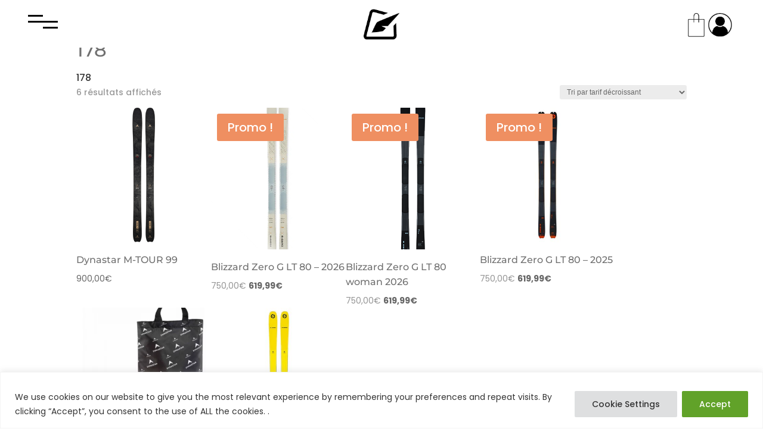

--- FILE ---
content_type: text/html; charset=utf-8
request_url: https://www.google.com/recaptcha/api2/aframe
body_size: 184
content:
<!DOCTYPE HTML><html><head><meta http-equiv="content-type" content="text/html; charset=UTF-8"></head><body><script nonce="KM78IbHfh4qU1jIHwaAqhA">/** Anti-fraud and anti-abuse applications only. See google.com/recaptcha */ try{var clients={'sodar':'https://pagead2.googlesyndication.com/pagead/sodar?'};window.addEventListener("message",function(a){try{if(a.source===window.parent){var b=JSON.parse(a.data);var c=clients[b['id']];if(c){var d=document.createElement('img');d.src=c+b['params']+'&rc='+(localStorage.getItem("rc::a")?sessionStorage.getItem("rc::b"):"");window.document.body.appendChild(d);sessionStorage.setItem("rc::e",parseInt(sessionStorage.getItem("rc::e")||0)+1);localStorage.setItem("rc::h",'1768554622430');}}}catch(b){}});window.parent.postMessage("_grecaptcha_ready", "*");}catch(b){}</script></body></html>

--- FILE ---
content_type: text/css
request_url: https://pierregignoux.fr/wp-content/plugins/woo-essential/assets/css/quickview-modal.css?ver=1768294202
body_size: 11170
content:
.dnwoo-quick-view-modal {
  position: fixed;
  z-index: 1000001 !important;
  top: 0;
  left: 0;
  display: -webkit-box;
  display: -ms-flexbox;
  display: flex;
  visibility: hidden;
  overflow: hidden;
  width: 100%;
  height: 100%;
  padding-right: 17px;
  -webkit-transition: all 0.25s cubic-bezier(0.645, 0.045, 0.355, 1);
  -o-transition: all 0.25s cubic-bezier(0.645, 0.045, 0.355, 1);
  transition: all 0.25s cubic-bezier(0.645, 0.045, 0.355, 1);
  opacity: 0;
  background-color: rgba(0, 0, 0, 0.5);
}

.dnwoo-quick-view-modal.dnwooquickview-open {
  visibility: visible !important;
  opacity: 1 !important;
  display: -webkit-box !important;
  display: -ms-flexbox !important;
  display: flex !important;
  overflow-x: hidden;
  overflow-y: auto;
}

.dnwoo-quick-view-modal .dnwoo-modal-dialog {
  width: calc(100% - 30px);
  max-width: 800px;
  margin: auto !important;
  padding: 30px 0;
}

.dnwoo-quick-view-modal.dnwooquickview-open .dnwoo-modal-dialog .dnwoo-modal-content {
  -webkit-transform: translateY(0);
  transform: translateY(0);
}

.dnwoo-quick-view-modal .dnwoo-modal-dialog .dnwoo-modal-content {
  position: relative;
}

.dnwoo-modal-row {
  /* display: -webkit-box;
  display: -ms-flexbox;
  display: flex;
  -ms-flex-wrap: wrap;
  flex-wrap: wrap;
  */
  /* margin-right: -15px;
  margin-left: -15px; */
  padding: 30px;
}

.dnwoo-modal-row .dnwoo-modal-col {
  position: relative;
  -webkit-box-flex: 0;
  -ms-flex: 0 0 50%;
  flex: 0 0 50%;
  max-width: 50%;
  padding-right: 15px;
  padding-left: 15px;
}

.dnwoo-grid-slider-container {
  padding-right: 15px;
  padding-left: 15px;
}

.dnwoo-grid-slider-container,
.grid-product-details-container {
  position: relative;
  -webkit-box-flex: 0;
  -ms-flex: 0 0 50% !important;
  flex: 0 0 50% !important;
  max-width: 50% !important;
}

.product-images {
  position: relative;
}

.swiper-slide.swiper-slide-active .woocommerce-product-gallery__image {
  display: block;
  margin: 0 auto;
  text-align: center;
}

.dnwoo_grid_popup_wrapper .product-gallery-slider .swiper-slide a {
  cursor: none;
}

.dnwoo_grid_popup_wrapper .product-gallery-slider .swiper-slide a img {
  cursor: pointer;
}

.product-gallery-slider .swiper-slide .wp-post-image,
.dnwoo-quick-view-slide .swiper-slide .wp-post-image {
  width: 100% !important;
  /* height: 300px; */
  aspect-ratio: 1;
  -o-object-fit: cover;
  object-fit: cover;
}

.product-images img {
  width: 100%;
}

@media only screen and (min-width: 992px) {
  .dnwoo-quick-view-modal .dnwoo-modal-dialog .dnwoo-modal-content .dnwoo-product-summery {
    position: relative;
    right: 15px;
    left: 0;
    overflow-x: hidden;
    overflow-y: auto;
    height: 100%;
  }
}

.dnwoo-product-summery .product-title {
  font-family: "Jost", sans-serif;
  font-size: 26px;
  font-weight: 600;
  font-style: normal;
  line-height: 24px;
  margin-bottom: 15px;
  padding: 0;
}

.woocommerce.dnwoo-quick-view-modal .dnwoo-product-summery .product-description,
.woocommerce.dnwoo-quick-view-modal .dnwoo-product-summery .price,
.woocommerce.dnwoo-quick-view-modal .dnwoo-product-summery .price span,
.woocommerce.dnwoo-quick-view-modal .dnwoo-product-summery .price del,
.woocommerce.dnwoo-quick-view-modal .dnwoo-product-summery .price ins {
  /* font-family: "Jost", sans-serif; */
  display: inline-block;
  font-size: 18px;
  line-height: 24px;
  font-weight: 500;
  font-style: normal;
  margin-bottom: 10px;
}

.dnwoo-quick-view-modal .entry-summary p.price span {
  font-size: initial !important;
}

.dnwoo-quick-view-modal .dnwoo-product-summery .product-description,
.dnwoo-quick-view-modal .dnwoo-product-summery .woocommerce-variation-description p {
  font-size: 16px;
  color: #828282;
  font-weight: 400;
  line-height: 28px;
  margin-bottom: 20px;
}

.dnwoo-quick-view-modal .dnwoo-product-summery .product-price del {
  color: #828282;
}

.dnwoo-quick-view-modal .dnwoo-product-summery .product-price ins {
  color: #161b2d;
}

.woocommerce.dnwoo-quick-view-modal .cart {
  margin: 0 0 20px !important;
}

.woocommerce.dnwoo-quick-view-modal .dnwoo-product-summery .single_add_to_cart_button {
  font-family: "Jost", sans-serif;
  font-size: 16px;
  font-weight: 500;
  border-radius: 0;
  background-color: #f6724c;
  border: 0;
  color: #fff;
  text-transform: capitalize;
  font-style: normal;
  padding: 12px 22px;
  line-height: 1.65em !important;
}

/* .dnwoo-quick-view-modal .dnwoo-product-summery .product-buttons .single_add_to_cart_button {
  font-family: "Jost", sans-serif;
  font-size: 16px;
  font-weight: 500;
  border-radius: 0;
  background-color: #f6724c;
  border: 0;
  color: #fff;
  text-transform: capitalize;
  font-style: normal;
  padding: 12px 22px;
  line-height: 1.65em !important;
} */

.dnwoo-quick-view-modal .dnwoo-modal-dialog .dnwoo-modal-content .dnwoo-modal-close {
  font-size: 25px;
  font-weight: 400;
  line-height: 1;
  position: absolute;
  z-index: 99;
  top: -17.5px;
  right: -17.5px;
  width: 35px;
  height: 35px;
  padding: 0;
  opacity: 1;
  border: 0;
  background-color: #161b2d;
  color: #fff;
  border-radius: 50%;
}

.dnwoo-quick-view-modal .dnwoo-modal-dialog .dnwoo-modal-content .dnwoo-modal-close {
  cursor: pointer;
  -webkit-transition: all 0.5s;
  -o-transition: all 0.5s;
  transition: all 0.5s;
}

.dnwoo-quick-view-thumbnails {
  overflow: hidden;
}

.product-gallery-slider.dnwoo-quick-view-slide .swiper-button-next,
.product-gallery-slider.dnwoo-quick-view-slide .swiper-button-prev {
  color: #f6724c;
}

.product-gallery-slider.dnwoo-quick-view-slide .swiper-button-next:after,
.product-gallery-slider.dnwoo-quick-view-slide .swiper-button-prev:after {
  font-size: 25px !important;
}

.dnwoo_grid_popup_wrapper .dnwoo-quick-view-thumbnails .swiper-wrapper .swiper-slide {
  line-height: 1;
}

.woocommerce div.product form.cart div.quantity,
.woocommerce-page div.product form.cart div.quantity,
.woocommerce #content div.product form.cart div.quantity,
.woocommerce-page #content div.product form.cart div.quantity {
  margin: 0 20px 0 0 !important;
  width: auto;
  overflow: hidden;
}

/* .screen-reader-text {
    border: 0;
    clip: rect(1px, 1px, 1px, 1px);
    -webkit-clip-path: inset(50%);
    clip-path: inset(50%);
    height: 1px;
    margin: -1px;
    overflow: hidden;
    padding: 0;
    position: absolute !important;
    width: 1px;
    word-wrap: normal !important;
} */
.dnwoo-quick-view-modal.woocommerce .quantity input.qty {
  width: 80px;
  height: 50px;
  color: #161b2d;
  padding: 10px;
}

.dnwoo-product-summery .product_meta {
  max-width: 98%;
  padding-top: 18px;
}

/* .product_meta {
    border-width: 0;
    border-style: solid;
    border-color: #dadada;
    border-top: 1px solid #dadada;
    font-size: 14px;
    color: #666;
    padding-top: 6px;
} */

.dnwoo-product-summery .product_meta .posted_in,
.dnwoo-product-summery .product_meta .sku_wrapper {
  font-family: "Jost", sans-serif;
  font-size: 14px;
  font-style: normal;
  font-weight: 400;
  color: #828282;
  line-height: 24px;
  text-transform: capitalize;
}

.dnwoo-product-summery .product_meta .posted_in a {
  font-weight: 700;
  color: #f6724c;
}

.dnwoo-quick-view-modal .posted_in a,
.dnwoo-quick-view-modal .tagged_as a {
  font-size: 14px;
  color: #266de8;
  text-decoration: none;
}

.woocommerce.dnwoo-quick-view-modal .dnwoo-product-summery .single_add_to_cart_button:hover {
  background-color: #000 ;
  padding: 12px 22px;
  border: 0;
  color: #fff;
}

.woocommerce.dnwoo-quick-view-modal .dnwoo-product-summery .single_add_to_cart_button:hover:after {
  display: none;
}

.dnwoo-quick-view-modal.dnwooquickview-open .dnwoo-product-summery .single_variation_wrap .added_to_cart.wc-forward {
  background-color: #5a2ed2;
  padding: 13px 22px;
  margin-left: 9px;
  color: #fff;
}

/* variable product custom style css  */
.dnwooquickview-open div.product form.cart .variations {
  margin-bottom: 1em;
  border: 0;
  width: 100%;
}

.dnwooquickview-open div.product form.cart .variations tr {
  display: flex;
  width: 100%;
  align-items: center;
  margin-bottom: 20px;
}

.dnwooquickview-open div.product form.cart .variations td,
.dnwooquickview-open div.product form.cart .variations th {
  border: 0;
  line-height: 14px;
  vertical-align: middle;
  display: flex;
  align-items: center;
}

.dnwooquickview-open div.product form.cart .variations td:last-child {
  padding-right: 0 !important;
  width: 100%;
}

.dnwooquickview-open div.product form.cart .variations td {
  padding: 0 20px 0px 0 !important;
  max-width: none !important;
  line-height: 1.3em;
}

.dnwooquickview-open div.product form.cart .variations td select {
  background-color: #ececec;
  border: none;
  border-radius: 3px;
  color: #666 !important;
  padding: 14px 8px;
  font-size: 14px;
}

/* .dnwooquickview-open div.product form.cart .variations select {
  max-width: 100%;
  min-width: 100%;
  display: inline-block;
  margin-right: 1em;
} */

.dnwooquickview-open div.product form.cart .variations {
  margin-bottom: 0;
}

@media all and (max-width: 767px) {

  .dnwoo-grid-slider-container,
  .grid-product-details-container {
    position: relative;
    -webkit-box-flex: 0;
    -ms-flex: 0 0 100% !important;
    flex: 0 0 100% !important;
    max-width: 100% !important;
  }

  .dnwoo_grid_popup_wrapper .dnwoo-quick-view-thumbnails .swiper-wrapper .swiper-slide {
    line-height: 1;
    margin-bottom: 15px;
  }

  .dnwoo_grid_popup_wrapper .dnwoo-quick-view-thumbnails .swiper-wrapper .swiper-slide img {
    width: 100%;
  }

  .dnwooquickview-open div.product form.cart .variations td select {
    padding: 10px 8px;
  }
}

@media all and (max-width: 375px) {
  .dnwoo-modal-row {
    padding: 10px !important;
  }

  .dnwoo-quick-view-modal.woocommerce .quantity input.qty {
    margin-bottom: 15px;
  }

  .dnwooquickview-open div.product form.cart .variations select {
    min-width: auto !important;
    font-size: 12px !important;
  }
}

.dnwoo-quick-view-modal.dnwooquickview-open .star-rating {
  float: left;
  display: inline-block;
  width: 100%;
  margin-bottom: 10px;
}

.dnwoo-quick-view-modal.dnwooquickview-open .star-rating span::before {
  color: #f2b01e !important;
}

/* quick view  modal css */
.dnwoo-quick-view-modal.dnwooquickview-open .single_add_to_cart_button.button.disabled {
  font-size: 14px;
  color: #ffffff;
  line-height: 1;
  display: inline-block;
  padding: 13px 22px !important;
  text-align: center;
  text-transform: capitalize;
  font-weight: 400;
  background-color: #fc813a;
  text-decoration: none;
  transition: all 0.3s;
  border: none;
  overflow: hidden;
}

.dnwoo-quick-view-modal.dnwooquickview-open .single_add_to_cart_button.button.disabled:hover {
  background: #ff4b3a !important;
  padding: 13px 22px;
  border: none;
  color: #fff;
}

.dnwoo-quick-view-modal.dnwooquickview-open .single_add_to_cart_button.button.disabled::after {
  display: none;
}


/* quick view variable product mini cart responsive issue fixed */
.dnwoo_minicart ul.cart_list dl,
.dnwoo_minicart ul.product_list_widget li dl {
  margin: 0;
  display: inline-flex;
  font-weight: 400;
}

.dnwoo_minicart ul.cart_list dl dt {
  font-weight: 400;
}

.dnwoo_minicart ul.cart_list dl dd {
  margin-left: 6px;
}

--- FILE ---
content_type: text/css
request_url: https://pierregignoux.fr/wp-content/plugins/woo-essential/assets/css/dnwoo.pagination.css?ver=1768294202
body_size: 1349
content:
ul.pagination {
    font-family: 'Helvetica Neue', Helvetica, Arial, sans-serif;
    font-size: 18px;
    line-height: 36px;
    display: table;
    margin: 0 auto;
    padding: 0;
    list-style: none;
    -webkit-user-select: none;
    -moz-user-select: none;
    user-select: none;
    color: #428bca;
}

ul.pagination:before {
    display: table;
    content: ' ';
}

ul.pagination:after {
    display: table;
    clear: both;
    content: ' ';
}

ul.pagination > li {
    float: left;
    margin: 0 2px;
    padding: 0;
}

ul.pagination > li > a {
    display: block;
    margin: 0;
    padding: 0 14px;
    cursor: pointer;
    text-align: center;
    text-decoration: none;
    color: #428bca;
    border: 1px solid #0ff;
    border-radius: 4px;
    background-color: #fff;
}

ul.pagination > li > a:hover {
    border: 1px solid #08f;
}

ul.pagination > li > span {
    display: inline;
    padding: 7px 10px;
    cursor: default;
    text-align: center;
    color: #428bca;
}

ul.pagination > li.active > a,
ul.pagination > li.active > a:hover,
ul.pagination > li.active > a:focus {
    cursor: default;
    color: #fff;
    border: 1px solid #428bca;
    outline: none;
    background-color: #428bca;
}

ul.pagination > li.disabled > a,
ul.pagination > li.disabled > a:hover,
ul.pagination > li.disabled > a:focus {
    cursor: not-allowed;
    color: #999;
    border: 1px solid #ccc;
    outline: none;
    background-color: #fff;
}

--- FILE ---
content_type: text/css
request_url: https://pierregignoux.fr/wp-content/plugins/woo-essential/divi-4/server/modules/NextWooMiniCart/style.css?ver=1768294202
body_size: 16983
content:
.dnwoo_mminicart_wrapper {
  display: -webkit-inline-box;
  display: -ms-inline-flexbox;
  display: inline-flex;
  -webkit-box-align: center;
  -ms-flex-align: center;
  align-items: center;
  position: relative;
  -webkit-transition: all 0.3s ease;
  -o-transition: all 0.3s ease;
  transition: all 0.3s ease;
  cursor: pointer;
}

.dnwoo_mminicart_wrapper .dnwoo_mminicart_icon,
.dnwoo-viewcart,
.dnwoo-checkout,
.mini_cart_item .size-woocommerce_thumbnail,
.dnwoo_mminicart_cart_bag {
  border: 0px solid transparent;
}

.dnwoo_mminicart_wrapper a.dnwoo_mminicart_icon::before {
  content: attr(data-icon);
  font-family: ETmodules;
  speak: none;
  font-style: normal;
  font-weight: 400;
  -webkit-font-feature-settings: normal;
  font-feature-settings: normal;
  font-variant: normal;
  text-transform: none;
  line-height: 1;
  -webkit-font-smoothing: antialiased;
  -moz-osx-font-smoothing: grayscale;
  text-shadow: 0 0;
  direction: ltr;
}

.dnwoo_mminicart_wrapper .dnwoo_mminicart_icon,
.dnwoo_mminicart_wrapper a.dnwoo_mminicart_icon::before {
  font-size: 24px;
}

/* .dnwoo_mminicart_wrapper .dnwoo_mminicart_icon, .dnwoo_mminicart_wrapper a.dnwoo_mminicart_icon::before {
  font-size: 24px !important;
  } */


.dnwoo_mminicart_wrapper .dnwoo_mminicart_icon {
  color: #ffffff;
  -ms-flex-align: center;
  align-items: center;
  -ms-flex-pack: center;
  justify-content: center;
  position: relative;
  display: -ms-flexbox !important;
  display: flex !important;
  line-height: 1;
  width: 40px;
  height: 40px;
  border-radius: 50%;
  /* font-size: ; */
}

.dnwoo_mminicart_wrapper .dnwoo_mminicart_icon i {
  position: absolute;
  top: 50%;
  left: 50%;
  -webkit-transform: translate(-50%, -50%);
  -ms-transform: translate(-50%, -50%);
  transform: translate(-50%, -50%);
}

.dnwoo_mminicart_wrapper .dnwoo_mminicart_cart_items_count_number {
  position: absolute;
  display: block;
  line-height: 1;
  text-align: center;
  width: 16px;
  height: 16px;
  line-height: 16px;
  left: 34px;
  top: 0px;
  font-size: 10px;
  border-radius: 50px 50px 50px 50px;
}



.dnwoo_mminicart.dnwoo_mminicart_slide_down .dnwoo_mminicart_cart_bag {
  -webkit-transform: translateY(10px);
  -ms-transform: translateY(10px);
  transform: translateY(10px);
}

.dnwoo_mminicart_wrapper.hover-active .dnwoo_mminicart_cart_bag {
  opacity: 1;
  visibility: visible;
  -webkit-transform: translateY(0);
  -ms-transform: translateY(0);
  transform: translateY(0);
}

.dnwoo_mminicart_cart_bag {
  position: absolute;
  top: 100%;
  z-index: 111;
  opacity: 0;
  visibility: hidden;
  -webkit-transition: all 0.3s ease;
  -o-transition: all 0.3s ease;
  transition: all 0.3s ease;
}

.dnwoo_mminicart .dnwoo_mminicart_wrapper .dnwoo_mminicart_cart_bag {
  padding: 20px;
  -webkit-box-shadow: 5px 10px 45px 0 rgba(10, 0, 22, 0.1);
  box-shadow: 5px 10px 45px 0 rgba(10, 0, 22, 0.1);
}

.dnwoo_mminicart_wrapper .dnwoo_mminicart_items_heading {
  font-weight: 600;
  /* display: block; */
  text-align: center;
  margin: 0px;
  padding: 0px 10px 5px 10px;
  border-style: solid;
  border-width: 0px 0px 1px 0px;
  border-color: rgba(255, 255, 255, 0.5);
  line-height: 1;
}

.dnwoo_mminicart.dnwoo_mminicart_zoom_down .dnwoo_mminicart_cart_bag {
  -webkit-transform: scaleY(0);
  -ms-transform: scaleY(0);
  transform: scaleY(0);
  -webkit-transform-origin: top;
  -ms-transform-origin: top;
  transform-origin: top;
}

.dnwoo_mminicart .dnwoo_mminicart_wrapper.click-active .dnwoo_mminicart_cart_bag {
  opacity: 1;
  visibility: visible;
  -webkit-transform: scaleY(1);
  -ms-transform: scaleY(1);
  transform: scaleY(1);
}

.dnwoo_mminicart.dnwoo_mminicart_fly_out .dnwoo_mminicart_wrapper .dnwoo_mminicart_cart_bag {
  position: fixed;
  top: 0;
  height: 100%;
  -webkit-transform: unset;
  -ms-transform: unset;
  transform: unset;
  z-index: 9999;
}

.dnwoo_mminicart_cart_bag_fly_out_overlay.fly-out-active {
  opacity: 1;
  visibility: visible;
}

.dnwoo_mminicart.dnwoo_mminicart_fly_out.dnwoo_fly_out_appear_position_left .dnwoo_mminicart_wrapper .dnwoo_mminicart_cart_bag {
  left: calc(0px - 350px);
}

.dnwoo_mminicart.dnwoo_mminicart_fly_out.dnwoo_fly_out_appear_position_left .dnwoo_mminicart_wrapper .dnwoo_mminicart_cart_bag.fly-out-active {
  left: calc(350px - 350px);
}

.dnwoo_mminicart.dnwoo_mminicart_fly_out.dnwoo_fly_out_appear_position .dnwoo_mminicart_wrapper .dnwoo_mminicart_cart_bag {
  right: calc(0px - 350px);
}

.dnwoo_mminicart.dnwoo_mminicart_fly_out.dnwoo_fly_out_appear_position .dnwoo_mminicart_wrapper .dnwoo_mminicart_cart_bag.fly-out-active {
  right: calc(350px - 350px);
  left: auto;
}

.dnwoo_mminicart_cart_bag_fly_out_overlay {
  position: fixed;
  top: 0;
  left: 0;
  opacity: 0;
  height: 100%;
  width: 100%;
  z-index: 999;
  visibility: hidden;
  -webkit-transition: all 0.3s ease;
  -o-transition: all 0.3s ease;
  transition: all 0.3s ease;
}

.dnwoo_mminicart_cart_bag_fly_out_overlay.fly-out-active {
  opacity: 1;
  visibility: visible;
}

.dnwoo_mminicart.dnwoo_mminicart_fly_out .dnwoo_mminicart_wrapper .dnwoo_mminicart_cart_bag.fly-out-active {
  opacity: 1;
  visibility: visible;
}

.dnwoo_mminicart_cart_bag_fly_out_close_icon {
  position: absolute;
  right: 15px;
  top: 15px;
  width: 32px;
  height: 32px;
  background: #121212;
  border-radius: 50px 50px 50px 50px;
}

.dnwoo_mminicart_cart_bag_fly_out_close_icon:after,
.dnwoo_mminicart_cart_bag_fly_out_close_icon:before {
  position: absolute;
  left: 15px;
  content: " ";
  height: 15px;
  width: 2px;
  background-color: #ffffff;
  top: 50%;
  left: 50%;
}

.dnwoo_mminicart_cart_bag_fly_out_close_icon:before {
  -webkit-transform: translate(-50%, -50%) rotate(45deg);
  -ms-transform: translate(-50%, -50%) rotate(45deg);
  transform: translate(-50%, -50%) rotate(45deg);
}

.dnwoo_mminicart_cart_bag_fly_out_close_icon::after {
  -webkit-transform: translate(-50%, -50%) rotate(-45deg);
  -ms-transform: translate(-50%, -50%) rotate(-45deg);
  transform: translate(-50%, -50%) rotate(-45deg);
}

.dnwoo_mminicart_wrapper .dnwoo_mmini_cart_count_number {
  position: absolute;
  top: -25px;
  left: 25px;
  right: 0;
  font-size: 14px;
  line-height: inherit;
  border-radius: 50px 50px 50px 50px;
  padding: 3px;
  width: 25px;
  height: 25px;
  display: inline-flex;
  justify-content: center;
  align-items: center;
}

.dnwoo_mminicart_wrapper .mini_cart_item a img {
  margin-right: 15px;
  float: left !important;
  -o-object-fit: cover;
  object-fit: cover;
}

.et-cart-info {
  display: none;
}

span.customize-partial-edit-shortcut.customize-partial-edit-shortcut-dnwoo_mini_cart {
  margin: -25px;
}


.dnwoo_mminicart_wrapper .dnwoo_mminicart_cart_bag .woocommerce-mini-cart .mini_cart_item {
  list-style: none;
  overflow: hidden;
  padding: 20px 0px;
  border-width: 0px 0px 1px 0px;
  border-color: rgba(0, 0, 0, 0.1) !important;
  border-style: solid;
}

.dnwoo_mminicart_wrapper .dnwoo_mminicart_cart_bag .woocommerce-mini-cart .mini_cart_item a {
  display: block;
  -webkit-transition: all 0.3s;
  -o-transition: all 0.3s;
  transition: all 0.3s;
  font-weight: 500;
  line-height: 30px;
}

.dnwoo_mminicart .dnwoo_mminicart_wrapper .dnwoo_mminicart_cart_bag .woocommerce-mini-cart .mini_cart_item .remove_from_cart_button {
  font-size: 20px !important;
  float: right;
  line-height: 1;
  font-weight: 700;
  margin-right: 5px;
  /* width: 100%;
  height: 100%;
  display: inline-block; */
}

.dnwoo_mminicart .dnwoo_mminicart_wrapper .dnwoo_mminicart_cart_bag .woocommerce-mini-cart .mini_cart_item .quantity {
  display: block;
  font-weight: 500;
  margin: auto !important;
  width: 100% !important;
}

.dnwoo_mminicart .dnwoo_mminicart_wrapper .woocommerce-mini-cart__buttons .dnwoo-viewcart:not(:last-child) {
  margin-bottom: 10px;
}

.dnwoo_mminicart .dnwoo_mminicart_wrapper .woocommerce-mini-cart__buttons .dnwoo-viewcart {
  font-weight: normal;
  border-style: solid;
  /* color: #333; */
  background: #333333;
  color: #ffffff;
}

.dnwoo_mminicart .dnwoo_mminicart_wrapper .woocommerce-mini-cart__buttons .dnwoo-checkout {
  position: relative;
  color: #fff;
  font-weight: normal;
  border-style: solid;
  border-width: 1px;
  padding-right: 0 !important;
  padding-left: 22px !important;
}

.dnwoo_mminicart .dnwoo_mminicart_wrapper .woocommerce-mini-cart__buttons .dnwoo-checkout::before {
  position: absolute;
  content: "";
  background: '#333333';
  color: #fff;
  font-family: ETmodules !important;
  speak: none;
  font-style: normal;
  font-weight: 400;
  -webkit-font-feature-settings: normal;
  font-feature-settings: normal;
  font-variant: normal;
  text-transform: none;
  line-height: 1;
  -webkit-font-smoothing: antialiased;
  -moz-osx-font-smoothing: grayscale;
  text-shadow: 0 0;
  direction: ltr;
  margin-left: -23px;
  top: 50%;
  transform: translateY(-50%);
}

.dnwoo_mminicart .dnwoo_mminicart_wrapper .woocommerce-mini-cart__buttons .dnwoo-checkout:hover {
  background: #ffffff;
  color: #fff;
  border-style: solid;
  border-width: 1px;
}

.dnwoo_mminicart .dnwoo_mminicart_wrapper .woocommerce-mini-cart__buttons .dnwoo-checkout,
.dnwoo_mminicart .dnwoo_mminicart_wrapper .woocommerce-mini-cart__buttons .dnwoo-viewcart {
  display: block;
  width: 100%;
  text-align: center;
  -webkit-transition: all 0.5s;
  -o-transition: all 0.5s;
  transition: all 0.5s;
  padding: 10px;
  letter-spacing: 0.08em;
}

.dnwoo_mminicart .dnwoo_mminicart_wrapper .woocommerce-mini-cart__total {
  display: -webkit-box;
  display: -ms-flexbox;
  display: flex;
  -webkit-box-pack: justify;
  -ms-flex-pack: justify;
  justify-content: space-between;
  margin: 0;
  padding: 15px 0 18px 0;
}

.dnwoo_mminicart .dnwoo_mminicart_wrapper .woocommerce-mini-cart__buttons .wc-forward {
  width: 100%;
  text-align: center;
  -webkit-transition: all 0.5s;
  -o-transition: all 0.5s;
  transition: all 0.5s;
  padding: 10px;
  border-radius: 0;
}

.dnwoo_mminicart_wrapper .dnwoo-mini-cart-item {
  max-height: 300px;
  overflow-y: scroll;
  /* overflow-y: auto;
  scrollbar-width: none; */
}

.dnwoo_mminicart_cart_bag .dnwoo-mini-cart-item .mini_cart_item a {
  color: #333333 !important;
  font-size: 16px;
}

/* .dnwoo-mini-cart-item::-webkit-scrollbar {
  display: none;
} */

@media (max-width: 980px) {

  .dnwoo_mminicart_fly_out {
    display: initial !important;
  }

  .dnwoo_mminicart {
    margin-left: 0;
    margin-right: 30px;
  }

  .dnwoo_mminicart.dnwoo_mminicart_fly_out .dnwoo_mminicart_wrapper a {
    -webkit-transform: translateY(0);
    -ms-transform: translateY(0);
    transform: translateY(0);
  }

}

@media (max-width: 400px) {

  .dnwoo_mminicart .dnwoo_mminicart_wrapper.click-active .dnwoo_mminicart_cart_bag,
  .dnwoo_mminicart_wrapper.hover-active .dnwoo_mminicart_cart_bag {
    width: 285px !important;
  }

  .dnwoo_mminicart.dnwoo_mminicart_slide_down .dnwoo_mminicart_cart_bag {
    width: 285px !important;
  }
}

.logged-in.admin-bar .dnwoo_mminicart.dnwoo_mminicart_fly_out .dnwoo_mminicart_wrapper .dnwoo_mminicart_cart_bag {
  top: 30px;
}

/* right sidebar er jonne */
.dnwoo_fly_out_appear_position .dnwoo-mini-cart-item {
  max-height: calc(75vh - 130px);
  /* overflow-y: auto;
  scrollbar-width: none; */
}

.dnwoo_fly_out_appear_position .dnwoo_mminicart_wrapper .dnwoo_mminicart_cart_bag .woocommerce-mini-cart .mini_cart_item a {
  display: initial !important;
}

/* left side bar er jonne */
.dnwoo_fly_out_appear_position_left .dnwoo-mini-cart-item {
  max-height: calc(75vh - 130px);
  /* overflow-y: auto;
  scrollbar-width: none; */
}

.dnwoo_fly_out_appear_position_left .dnwoo_mminicart_wrapper .dnwoo_mminicart_cart_bag .woocommerce-mini-cart .mini_cart_item a {
  display: initial !important;
}

.woocommerce .dnwoo-mini-cart-item ul.cart_list li img,
.woocommerce .dnwoo-mini-cart-item ul.product_list_widget li img {
  margin-left: 4px;
  box-shadow: none;
  width: 70px;
  height: 70px;
  margin-right: 20px;
  float: left !important;
  -o-object-fit: cover;
  object-fit: cover;
}

.mini_cart_item .woocommerce-placeholder {
  width: 70px;
  height: 70px;
}

.dnwoo_mminicart_alignment_left {
  justify-content: flex-start;
  display: flex;
}

.dnwoo_mminicart_alignment_center {
  justify-content: center;
  display: flex;
}

.dnwoo_mminicart_alignment_right {
  justify-content: flex-end;
  display: flex;
}

@media (max-width: 980px) {
  .dnwoo_mminicart_alignment_tablet_left {
    justify-content: flex-start;
    display: flex;
  }

  .dnwoo_mminicart_alignment_tablet_center {
    justify-content: center;
    display: flex;
  }

  .dnwoo_mminicart_alignment_tablet_right {
    justify-content: flex-end;
    display: flex;
  }
}

@media (max-width: 767px) {
  .dnwoo_mminicart_alignment_phone_left {
    justify-content: flex-start;
    display: flex;
  }

  .dnwoo_mminicart_alignment_phone_center {
    justify-content: center;
    display: flex;
  }

  .dnwoo_mminicart_alignment_phone_right {
    justify-content: flex-end;
    display: flex;
  }
}


/* update and modify mini cart css */
.dnwoo_mmini_cart_right #page-container,
.dnwoo_mmini_cart_right #top-header {
  left: 0;
}

.dnwoo_mmini_cart_left #page-container,
.dnwoo_mmini_cart_right #page-container {
  position: relative;
}

.dnwoo_mmini_cart_left #page-container,
.dnwoo_mmini_cart_left.et_header_style_slide #main-header,
.dnwoo_mmini_cart_right #page-container,
.dnwoo_mmini_cart_right.et_header_style_slide #main-header {
  -webkit-transition: all .3s ease-in-out !important;
  -o-transition: all .3s ease-in-out !important;
  transition: all .3s ease-in-out !important;
}

body.dnwoo_mmini_cart_left,
body.dnwoo_mmini_cart_right {
  transition: all 0.3s ease;
  overflow-x: hidden;
  overflow-y: visible;
}

/* on hover css for responsive */
/* alignment left  */
.dnwoo_mminicart.dnwoo_mminicart_cart_bag_position_left.dnwoo_mminicart_alignment_left .dnwoo_mminicart_wrapper.hover-active .dnwoo_mminicart_cart_bag {
  left: 0;
  transform: translate(0) !important;
}

.dnwoo_mminicart.dnwoo_mminicart_alignment_left .dnwoo_mminicart_wrapper.click-active .dnwoo_mminicart_cart_bag {
  left: 0;
  transform: translate(0, 15px) scaleY(1) !important;
}

/*  alignment center */
.dnwoo_mminicart.dnwoo_mminicart_cart_bag_position_left.dnwoo_mminicart_slide_down.dnwoo_mminicart_alignment_center .dnwoo_mminicart_wrapper .dnwoo_mminicart_cart_bag,
.dnwoo_mminicart.dnwoo_mminicart_cart_bag_position_left.dnwoo_mminicart_zoom_down.dnwoo_mminicart_alignment_center .dnwoo_mminicart_wrapper .dnwoo_mminicart_cart_bag {
  left: 0;
  right: 0;
  margin: 0 auto;
  transform: translateX(-44%);
}

.dnwoo_mminicart.dnwoo_mminicart_alignment_center .dnwoo_mminicart_wrapper.click-active .dnwoo_mminicart_cart_bag {
  transform: translate(-44%, 15px) scaleY(1) !important;
}

/* alignment right */
.dnwoo_mminicart.dnwoo_mminicart_cart_bag_position_left.dnwoo_mminicart_alignment_right .dnwoo_mminicart_cart_bag {
  right: 0;
}

.dnwoo_mminicart .dnwoo-mini-cart-item ul {
  padding: 0 !important;
}

.dnwoo_module_minicart {
  overflow: visible !important;
}

.dnwoo_mminicart.dnwoo_mminicart_cart_bag_position_left.dnwoo_mminicart_alignment_left .dnwoo_mminicart_wrapper .dnwoo_mminicart_cart_bag {
  left: auto;
}

.woocommerce-mini-cart__total .woocommerce-Price-amount {
  font-weight: 600;
}

.single-product span.onsale {
  z-index: 1;
}

.single-product a.woocommerce-product-gallery__trigger {
  z-index: 1 !important;
}

footer .et_builder_inner_content {
  z-index: 0;
}

/* =======custom scroll bar css=========== */
/* width */
.dnwoo_mminicart_wrapper .dnwoo-mini-cart-item::-webkit-scrollbar {
  width: 6px;
}

/* Track */
.dnwoo_mminicart_wrapper .dnwoo-mini-cart-item::-webkit-scrollbar-track {
  border-radius: 10px;
  background: #f1f1f1;
  transition: all 0.3s;
}

/* Handle */
.dnwoo_mminicart_wrapper .dnwoo-mini-cart-item::-webkit-scrollbar-thumb {
  background: #c1c1c1;
  border-radius: 10px;
}

/* Handle on hover */
.dnwoo_mminicart_wrapper .dnwoo-mini-cart-item::-webkit-scrollbar-thumb:hover {
  background: #00000082;
}

/* =======Thembuilder design issuse fixed =========== */
/* .dnwoo_mminicart_cart_bag, .dnwoo_mminicart_cart_bag_fly_out_overlay {
    transition: none !important;
   z-index:0 !important;
 } */

.dnwoo_mminicart_wrapper {
  transition: all 0.5s;
}

/* .dnwoo_mminicart.dnwoo_mminicart_slide_down .dnwoo_mminicart_cart_bag {
  transform: none !important;
} */

.dnwoo_mminicart .dnwoo_mminicart_items_heading {
  opacity: 0;
  visibility: hidden;
}

.dnwoo_mminicart_wrapper.hover-active .dnwoo_mminicart_items_heading {
  opacity: 1;
  visibility: visible;
}

.dnwoo_mminicart_wrapper.click-active .dnwoo_mminicart_items_heading {
  opacity: 1;
  visibility: visible;

}

.dnwoo_mminicart_cart_bag.fly-out-active .dnwoo_mminicart_items_heading {
  opacity: 1;
  visibility: visible;
}

.dnwoo_mminicart_wrapper .dnwoo_mmini_cart_count_number {
  position: relative !important;
  top: -25px;
  left: -8px !important;
  right: 0;
}

.woocommerce-mini-cart__empty-message {
  text-align: center;
}

--- FILE ---
content_type: text/css
request_url: https://pierregignoux.fr/wp-content/plugins/woo-essential/divi-4/server/modules/NextWooCatCarousel/style.css?ver=1768294202
body_size: 8858
content:
.dnwoo_product_cate_grid_carousel_layout_one
  .dnwoo_product_cate_grid_item_inner {
  position: relative;
  overflow: hidden;
  background-color: #e8e8e8;
  border-radius: 6px;
}

.dnwoo_product_cate_grid_carousel_layout_one
  .dnwoo_product_cate_grid_thumbnail {
  position: relative;
  width: 100%;
  /* height: auto; */
  overflow: hidden;
}

.dnwoo_product_cate_grid_carousel_layout_one
  .dnwoo_product_cate_grid_thumbnail
  img {
  max-width: 100%;
  width: 100%;
  height: auto;
  display: block;
  -o-object-fit: cover;
  object-fit: cover;
}
.dnwoo_product_cate_grid_carousel_layout_one .dnwoo_cat_no_image {
  height: 300px;
}

.dnwoo_product_cate_grid_carousel_layout_one .dnwoo_product_cate_grid_content {
  position: absolute;
  left: 0;
  bottom: 0;
  width: 100%;
}

.dnwoo_product_cate_grid_carousel_layout_one
  .dnwoo_product_cate_grid_content_inner {
  line-height: 1;
  background: #fff;
  padding: 20px;
  margin: 30px 20px;
}
.dnwoo_product_cate_grid_carousel_layout_one .dnwoo_product_cate_grid_stack {
  display: block;
  margin-top: 6px;
  margin-left: 0;
}
.dnwoo_product_cate_grid_carousel_layout_one
  .dnwoo_product_cate_grid_content_inner.dnwoo_product_cate_grid_count {
  -webkit-box-orient: vertical;
  -webkit-box-direction: normal;
  -ms-flex-direction: column;
  flex-direction: column;
}

.dnwoo_product_cate_grid_carousel_layout_one
  .dnwoo_product_cate_grid_count
  .dnwoo_product_cate_grid_count {
  margin-top: 6px;
  margin-left: 0;
}

.dnwoo_product_cate_grid_carousel_layout_one .dnwoo_product_cate_grid_title {
  margin: 0;
  font-size: 17px;
  font-weight: 700;
  color: #333333;
  line-height: 1;
  text-align: center;
  padding: 0;
}

.dnwoo_product_cate_grid_carousel_layout_one .dnwoo_product_cate_grid_title a {
  text-decoration: none;
  color: #444;
  -webkit-transition: all 0.5s;
  -o-transition: all 0.5s;
  transition: all 0.5s;
  display: inline-block;
}

.dnwoo_product_cate_grid_carousel_layout_one
  .dnwoo_product_cate_grid_title
  a:hover {
  color: #562dd4;
}

.dnwoo_product_cate_grid_carousel_layout_one .dnwoo_product_cate_grid_count {
  margin-left: 10px;
  font-size: 16px;
  font-weight: 400;
  color: #666666;
}

/* pagination  */
.dnwoo_cat_carousel_container
  .swiper-pagination.swiper-pagination-none
  .swiper-pagination-bullet {
  display: none;
}

.swiper-container-horizontal > .swiper-pagination-bullets,
.swiper-pagination-custom,
.swiper-pagination-fraction {
  bottom: 0 !important;
}

.dnwoo_cat_carousel .swiper-pagination {
  width: 100% !important;
  position: relative;
}
.mr-10 {
  margin-top: 10px;
}
/* pagination */

/* Arrow  */
/* Arrow class css */
.dnwoo_cat_carousel_container .swiper-button-next,
.dnwoo_cat_carousel_container .swiper-button-prev {
  outline: none;
  border-style: solid;
  border-width: 0;
}

.dnwoo_cat_carousel_container .swiper-pagination {
  width: 100% !important;
}

.dnwoo_cat_carousel_container .swiper-container {
  border-width: 0px;
  border-color: #333;
  border-style: solid;
  border-radius: 0;
  width: 100%;
}

.dnwoo_cat_carousel_container .swiper-button-prev,
.dnwoo_cat_carousel_container .swiper-button-next {
  width: 50px;
  height: 55px;
  margin-top: 0 !important;
}
.dnwoo_cat_carousel_container .swiper-button-next,
.dnwoo_cat_carousel_container .swiper-button-prev {
  background-image: none;
  display: flex;
  justify-content: center;
  align-items: center;
  transform: translateY(-50%);
}

.dnwoo_cat_carousel_container .swiper-button-next:after,
.dnwoo_cat_carousel_container .swiper-button-prev:after {
  display: inline-block;
  -webkit-box-sizing: border-box;
  box-sizing: border-box;
  font-family: swiper-icons;
  font-weight: 800;
  font-style: normal;
  font-variant: normal;
  -webkit-font-smoothing: antialiased;
  text-transform: none;
  vertical-align: super;
}

.dnwoo_cat_carousel_container .swiper-button-prev:after {
  content: 'prev';
}

.dnwoo_cat_carousel_container .swiper-button-next:after {
  content: 'next';
}
.dnwoo_cat_carousel_container.multi-position-container {
  display: flex;
}

.dnwoo_cat_carousel_container.arrow-position-top {
  flex-direction: column-reverse;
}
.dnwoo_cat_carousel_container.arrow-position-bottom {
  flex-direction: column;
}

.swiper-button-container.multi-position-button-container {
  display: flex;
  position: relative !important;
}

.swiper-button-container.multi-position-button-left {
  justify-content: flex-start;
}
.swiper-button-container.multi-position-button-center {
  justify-content: center;
}
.swiper-button-container.multi-position-button-right {
  justify-content: flex-end;
}

.dnwoo_cat_carousel_container .multi-position-button,
.dnwoo_cat_carousel_container .multi-position-button {
  position: relative !important;
  left: auto;
  right: auto;
  margin-right: 10px;
}

/* Arrow default css */
.dnwoo_cat_carousel_container .swiper-button-container {
  position: absolute;
  top: 50%;
  z-index: 1;
}

.dnwoo_cat_carousel_arrows_default {
  right: -1% !important;
  left: -1% !important;
}
.dnwoo_cat_carousel_arrows_outer {
  right: -8% !important;
  left: -8% !important;
}
.dnwoo_cat_carousel_arrows_inner {
  right: 25px !important;
  left: 25px !important;
}

.dnwoo_cat_carousel_arrows_default_right {
  right: 0 !important;
}
.dnwoo_cat_carousel_arrows_default_left {
  left: 0 !important;
}

.dnwoo_cat_carousel_arrows_outer_right {
  right: -8% !important;
}

.dnwoo_cat_carousel_arrows_outer_left {
  left: -8% !important;
}

.dnwoo_cat_carousel_arrows_inner_right {
  right: 25px !important;
}
.dnwoo_cat_carousel_arrows_inner_left {
  left: 25px !important;
}
.dnwoo_cat_carousel_container .swiper-wrapper.mb-30 {
  margin-bottom: 30px;
}
/* arrow class */
.dnwoo_woo_carousel .swiper-button-container {
  position: absolute;
  top: 50%;
  z-index: 1;
}

.dnwoo_cat_carousel_arrows_default {
  right: -1% !important;
  left: -1% !important;
}
.dnwoo_cat_carousel_arrows_outer {
  right: -8% !important;
  left: -8% !important;
}
.dnwoo_cat_carousel_arrows_inner {
  right: 25px !important;
  left: 25px !important;
}

.dnwoo_cat_carousel_arrows_default_right {
  right: 0 !important;
}
.dnwoo_cat_carousel_arrows_default_left {
  left: 0 !important;
}

.dnwoo_cat_carousel_arrows_outer_right {
  right: -8% !important;
}

.dnwoo_cat_carousel_arrows_outer_left {
  left: -8% !important;
}

.dnwoo_cat_carousel_arrows_inner_right {
  right: 25px !important;
}
.dnwoo_cat_carousel_arrows_inner_left {
  left: 25px !important;
}

.dnwoo_woo_product_container.multi-position-container {
  display: flex;
}
.dnwoo_woo_product_container.arrow-position-top {
  flex-direction: column-reverse;
}

.dnwoo_woo_product_container.arrow-position-bottom {
  flex-direction: column;
}

.swiper-button-container.multi-position-button-container {
  display: flex;
  position: relative;
}

.swiper-button-container.multi-position-button-left {
  justify-content: flex-start;
}
.swiper-button-container.multi-position-button-center {
  justify-content: center;
}
.swiper-button-container.multi-position-button-right {
  justify-content: flex-end;
}

.dnwoo_carousel .multi-position-button,
.dnwoo_carousel .multi-position-button {
  position: relative;
  left: auto;
  right: auto;
  margin-right: 10px;
}
.dnwoo_carousel .swiper-button-next {
  margin-right: 0px;
}

.dnwoo_product_carousel_active {
  width: 100%;
}

.mb-30 {
  margin-bottom: 30px;
}
.mt-10 {
  margin-top: 10px;
}

/* Arrow default css */
.dnwoo_woo_carousel .swiper-button-container {
  position: absolute;
  top: 50%;
  z-index: 1;
}

.dnwoo_cat_carousel_arrows_default {
  right: -1% !important;
  left: -1% !important;
}
.dnwoo_cat_carousel_arrows_outer {
  right: -8% !important;
  left: -8% !important;
}
.dnwoo_cat_carousel_arrows_inner {
  right: 25px !important;
  left: 25px !important;
}

.dnwoo_cat_carousel_arrows_default_right {
  right: 0 !important;
}

.dnwoo_cat_carousel_arrows_default_left {
  left: 0 !important;
}

.dnwoo_cat_carousel_arrows_outer_right {
  right: -8% !important;
}

.dnwoo_cat_carousel_arrows_outer_left {
  left: -8% !important;
}

.dnwoo_cat_carousel_arrows_inner_right {
  right: 25px !important;
}
.dnwoo_cat_carousel_arrows_inner_left {
  left: 25px !important;
}
.dnwoo_cat_carousel .swiper-slide {
  display: flex;
  flex-direction: column;
}
.dnwoo_product_cate_grid_carousel_layout_one
  .dnwoo_product_cate_grid_thumbnail
  img,
.dnwoo_cat_carousel .swiper-slide,
.dnwoo_cat_carousel .dnwoo_product_cate_grid_content_inner {
  border-width: 0px;
  border-style: solid;
  border-color: transparent;
}


--- FILE ---
content_type: text/css
request_url: https://pierregignoux.fr/wp-content/plugins/woo-essential/divi-4/server/modules/NextWooCatGrid/style.css?ver=1768294202
body_size: 1808
content:
.dnwoo_product_cate_grid_wrapper_layout_one {
  display: -ms-grid;
  display: grid;
  -ms-grid-columns: 1fr 30px 1fr 30px 1fr 30px 1fr 30px 1fr;
  grid-template-columns: repeat(4, 1fr);
  grid-gap: 30px;
}

.dnwoo_product_cate_grid_wrapper_layout_one
  .dnwoo_product_cate_grid_item_inner {
  position: relative;
}

.dnwoo_product_cate_grid_wrapper_layout_one .dnwoo_product_cate_grid_thumbnail {
  position: relative;
  width: 100%;
}

.dnwoo_product_cate_grid_wrapper_layout_one
  .dnwoo_product_cate_grid_thumbnail
  img {
  max-width: 100%;
  width: 100%;
  display: block;
  -o-object-fit: cover;
  object-fit: cover;
}
.dnwoo_cat_no_image {
  height: 300px;
}
.dnwoo_product_cate_grid_wrapper_layout_one
  .dnwoo_product_cate_grid_content_inner {
  position: absolute;
  left: 0;
  right: 0;
  bottom: 0;
  line-height: 1;
  background: #fff;
  padding: 20px;
  margin: 30px 20px;
}

.dnwoo_product_cate_grid_wrapper_layout_one .dnwoo_product_cate_grid_title {
  text-align: center;
  margin: 0;
  font-size: 15px;
  font-weight: 700;
  color: #333333;
  line-height: 1;
}

.dnwoo_product_cate_grid_wrapper_layout_one .dnwoo_product_cate_grid_title a {
  text-decoration: none;
  color: #181818;
  display: inline-block;
  -webkit-transition: all 0.5s;
  -o-transition: all 0.5s;
  transition: all 0.5s;
}
.dnwoo_product_cate_grid_wrapper_layout_one .dnwoo_product_cate_grid_stack {
  display: block;
  margin-top: 6px;
  margin-left: 0px;
}

.dnwoo_product_cate_grid_wrapper_layout_one .dnwoo_product_cate_grid_count {
  margin-left: 10px;
  text-align: center;
  font-size: 16px;
  font-weight: 400;
  color: #666666;
}
.dnwoo_product_cate_grid_item,
.dnwoo_product_cate_grid_thumbnail img,
.dnwoo_product_cate_grid_content_inner {
  border-width: 0px;
  border-style: solid;
  border-color: transparent;
}


--- FILE ---
content_type: text/css
request_url: https://pierregignoux.fr/wp-content/plugins/woo-essential/divi-4/server/modules/NextWooCatAccordion/style.css?ver=1768294202
body_size: 3264
content:
.dnwoo_cateaccordion_wrapper {
  position: relative;
  display: -webkit-box;
  display: -ms-flexbox;
  display: flex;
  -webkit-box-orient: horizontal;
  -webkit-box-direction: normal;
  -ms-flex-direction: row;
  flex-direction: row;
  height: 80vh;
}
.dnwoo_cateaccordion_child {
  position: relative;
  display: -webkit-box;
  display: -ms-flexbox;
  display: flex;
  -webkit-box-flex: 1;
  -ms-flex: 1 0 auto;
  flex: 1 0 auto;
  background-position: center;
  background-size: cover;
  background-repeat: no-repeat;
  -webkit-transition: all 0.5s;
  -o-transition: all 0.5s;
  transition: all 0.5s;
}
.dnwoo_cateaccordion_bg {
  position: absolute;
  left: 0;
  top: 0;
  right: 0;
  bottom: 0;
  width: 100%;
  height: 100%;
  -webkit-transition: all 0.5s;
  -o-transition: all 0.5s;
  transition: all 0.5s;
  opacity: 0;
  visibility: hidden;
}
.dnwoo_cateaccordion_child:hover .dnwoo_cateaccordion_bg {
  opacity: 1;
  visibility: visible;
}

.dnwoo_cateaccordion_child.dnwoo-active {
  -webkit-box-flex: 5;
  -ms-flex: 5 0 auto;
  flex: 5 0 auto;
}

.dnwoo_cateaccordion_child > div {
  position: absolute;
  cursor: pointer;
}
.dnwoo_clickable .dnwoo_cateaccordion_child {
  cursor: pointer;
}
.dnwoo_cateaccordion_child_content_wrapper {
  height: 100%;
  display: -webkit-box;
  display: -ms-flexbox;
  display: flex;
  -webkit-box-pack: center;
  -ms-flex-pack: center;
  justify-content: center;
  -webkit-box-align: center;
  -ms-flex-align: center;
  align-items: center;
  width: 100%;
  text-align: center;
}
.dnwoo_cateaccordion_child .dnwoo_cateaccordion_conent {
  opacity: 0;
  -webkit-transition: all 0.5s;
  -o-transition: all 0.5s;
  transition: all 0.5s;
  overflow: hidden;
  background-color:#fff;
}
.dnwoo_cateaccordion_child.dnwoo-active .dnwoo_cateaccordion_conent {
  opacity: 1;
  padding: 15px;
}
.dnwoo_cateaccordion_categories {
  font-size: 22px;
  -webkit-transform: translateY(-30px);
  -ms-transform: translateY(-30px);
  transform: translateY(-30px);
  margin-bottom: 6px;
}
.dnwoo_cateaccordion_child.dnwoo-active .dnwoo_cateaccordion_categories,
.dnwoo_cateaccordion_child.dnwoo-active .dnwoo_cateaccordion_description {
  -webkit-transform: translateY(0);
  -ms-transform: translateY(0);
  transform: translateY(0);
}
.dnwoo_cateaccordion_categories,
.dnwoo_cateaccordion_description {
  font-size: 17px;
  font-weight: 700;
  color: #333333;
  line-height: 1;
  text-transform: capitalize;
  text-decoration: none;
  /* background: #fff; */
  padding: 5px 25px;
  -webkit-transition: all 0.5s;
  -o-transition: all 0.5s;
  transition: all 0.5s;
}
.dnwoo_cateaccordion_categories a {
  font-size: 17px;
  font-weight: 700;
  text-decoration: none;
  color: #333333;
}

.dnwoo_cateaccordion_count {
  font-size: 16px;
  color: #666666;
}

.dnwoo_cateaccordion_description {
  font-size: 16px;
  -webkit-transform: translateY(40px);
  -ms-transform: translateY(40px);
  transform: translateY(40px);
  padding: 0;
  margin: 0 0 6px;
}

.dnwoo_product_accordion_grid_stack {
  display: block;
  margin-top: 5px;
  margin-left: 0;
}

.dnwoo_cateaccordion_child,
.dnwoo_cateaccordion_conent {
  border-width: 0px;
  border-style: solid;
  border-color: transparent;
}


--- FILE ---
content_type: text/css
request_url: https://pierregignoux.fr/wp-content/plugins/woo-essential/divi-4/server/modules/NextWooCatMasonry/style.css?ver=1768294202
body_size: 1997
content:
/* grid css */
.dnwoo_product_cate_masonry_wrapper_layout_one
  .dnwoo_product_cate_grid_item_inner {
  position: relative;
  border-radius: 6px;
}
.dnwoo_product_cate_masonry_wrapper_layout_one
  .dnwoo_product_cate_grid_thumbnail
  img {
  max-width: 100%;
  width: 100%;
  height: auto;
  display: block;
  -o-object-fit: cover;
  object-fit: cover;
}

.dnwoo_product_cate_masonry_wrapper_layout_one
  .dnwoo_product_cate_grid_content_inner {
  position: absolute;
  left: 0;
  right: 0;
  bottom: 0;
  line-height: 1;
  background: #fff;
  padding: 15px;
  margin: 30px 20px;
}

.dnwoo_product_cate_masonry_wrapper_layout_one .dnwoo_product_cate_grid_title {
  text-align: center;
  margin: 0;
  font-size: 17px;
  font-weight: 700;
  color: #333333;
  line-height: 1;
  padding: 0;
}
.dnwoo_product_cate_masonry_wrapper_layout_one
  .dnwoo_product_cate_grid_title
  a {
  display: inline-block;
}
.dnwoo_product_cate_masonry_wrapper_layout_one
  .dnwoo_product_cate_grid_title
  a {
  text-decoration: none;
  color: #181818;
  -webkit-transition: all 0.5s;
  -o-transition: all 0.5s;
  transition: all 0.5s;
}

.dnwoo_product_cate_masonry_wrapper_layout_one .dnwoo_product_cate_grid_count {
  margin-left: 10px;
  text-align: center;
  font-size: 16px;
  font-weight: 400;
  color: #666666;
}
.dnwoo_product_cate_masonry_wrapper_layout_one .dnwoo_product_cate_grid_stack {
  display: block;
  margin-top: 6px;
  margin-left: 0px;
}

.dnwoo_product_cate_grid_item,
.dnwoo_product_cate_grid_thumbnail img,
.dnwoo_product_cate_grid_content_inner {
  border-width: 0px;
  border-style: solid;
  border-color: transparent;
}
/* masonry css */

.dnwoo_product_cate_masonry_wrapper_layout_one.dnwoo_product_cate_grid_masonry {
  -webkit-column-count: 5;
  -moz-column-count: 5;
  column-count: 5;
  /* grid-gap: 0; */
  -webkit-column-gap: 20px;
  -moz-column-gap: 20px;
  column-gap: 20px;
}
.dnwoo_product_cate_masonry_wrapper_layout_one .dnwoo_product_cate_grid_item {
  margin-bottom: 20px;
}


--- FILE ---
content_type: text/css
request_url: https://pierregignoux.fr/wp-content/plugins/woo-essential/divi-4/server/modules/NextWooAjaxSearch/input.css?ver=1768294202
body_size: 4853
content:
.dnwoo_ajax_search_results_wrapper {
  position: absolute;
  top: 100%;
  left: 0;
  width: 100%;
  z-index: 9999;
}

.dnwoo_ajax_search_form_layoutone .dnwoo_ajax_search_form_customone {
  display: -webkit-box;
  display: -ms-flexbox;
  display: flex;
  flex-wrap: nowrap;
  flex-direction: row;
}

/* search css */
.dnwoo_ajax_search_form_layoutone .dnwoo_ajax_search_option,
.dnwoo_ajax_search_form_layoutone .dnwoo_ajax_search_formsearch {
  display: block;
  width: 100%;
  font-size: 14px;
  line-height: 1;
  color: #161b2d;
  background-color: #fff;
  background-image: none;
  border: 1px solid #e4e5e9;
  border-radius: 0;
  outline: none;
}

.dnwoo_ajax_search_form_layoutone .dnwoo_ajax_search_option,
.dnwoo_ajax_search_form_layoutone .dnwoo_ajax_search_formsearch,
.dnwoo_ajax_search_form_layoutone .dnwoo_ajax_search_formcusbtn {
  position: relative;
}
.dnwoo_ajax_search_form_layoutone .dnwoo_ajax_search_formcusbtn {
  display: flex;
  justify-content: center;
  align-items: center;
  white-space: nowrap;
}

.dnwoo_ajax_search_icon_right:before {
  content: "U";
  font-family: "ETmodules";
  font-weight: 400;
  font-size: 15px;
}
.dnwoo_ajax_search_icon_right.dnwoo_ajax_search_icon_inside_input:before {
  position: absolute;
  right: 10px;
  top: 50%;
  transform: translateY(-50%);
}
.dnwoo_ajax_search_icon_right.dnwoo_ajax_search_icon_outside_input:before {
  position: relative;
}

.dnwoo_ajax_search_form_layoutone .dnwoo_ajax_search_option:focus-visible {
  outline-offset: 0;
}

.et_pb_button.dnwoo_ajax_search_formcusbtn,
.dnwoo_ajax_search_formcusbtn {
  width: 100%;
  height: 100%;
  font-size: 16px;
  font-weight: 400;
  /* text-transform: capitalize; */
  border-radius: 0;
  /* background: #161b2d; */
  /* color: #fff; */
  border: 2px solid #d3d3d3;
  line-height: 1.5;
  /* padding: 0.375rem 0.7rem; */
}
.et_pb_button.dnwoo_ajax_search_formcusbtn:hover,
.dnwoo_ajax_search_formcusbtn:hover {
  border: 2px solid #d3d3d3;
}
.et_pb_button.dnwoo_ajax_search_formcusbtn:after {
  font-size: inherit;
  line-height: inherit;
}
.et_pb_button.dnwoo_ajax_search_formcusbtn:is(.et_pb_button.dnwoo_ajax_search_formcusbtn:empty):after {
  position: relative;
}
.dnwoo_ajax_search_form_layoutone
  .dnwoo_ajax_search_formcusbtn:not(:disabled):not(:disabled) {
  cursor: pointer;
}

.dnwoo_ajax_search_form_layoutone .dnwoo_ajax_search_form_searcharea {
  position: relative;
  width: 100%;
}

.dnwoo_ajax_search_form_searcharea input[type="search"] {
  padding: 13px 35px 13px 13px;
  border: 1px solid #d3d3d3;
  height: 100%;
}

@media (max-width: 767px) {
  .dnwoo_ajax_search
    .dnwoo_ajax_search_form_layoutone
    .dnwoo_ajax_search_form_customone {
    display: -webkit-box;
    display: -ms-flexbox;
    display: flex;
    flex-direction: column;
  }

  .dnwoo_ajax_search_form_layoutone .dnwoo_ajax_search_form_option_category {
    width: 100%;
  }

  .dnwoo_ajax_search_form_layoutone
    .dnwoo_ajax_search_form_option_category:before {
    display: none;
  }

  .dnwoo_ajax_search_form_layoutone .dnwoo_ajax_search_option {
    border-right-color: #e4e5e9 !important;
  }

  .dnwoo_ajax_search_form_layoutone .dnwoo_ajax_search_form_searcharea {
    margin-right: 0;
  }

  .dnwoo_ajax_search_form_searbtn {
    width: 100%;
  }
  /* .dnwoo_ajax_category_search_field {
    flex-direction: column;
  } */
}

/* category option css just few time for disable all code are down here */
.dnwoo_ajax_search_form_layoutone .dnwoo_ajax_search_form_option_category,
.dnwoo_ajax_search_form_searbtn {
  position: relative;
  /* display: none; */
}

.dnwoo_ajax_search_form_option_category .dnwoo_ajax_search_option {
  width: 100%;
  padding: 13px;
  /* margin-right: 35px; */
  font-size: 14px;
  /* width: */
  /* display: none; */
}
.dnwoo_ajax_search_form_option_category .dnwoo_ajax_search_option_frontend {
  padding: 14px;
}

/* dnwoo_ajax_search_loader_layout_one css for check */
.dnwoo_ajax_search_loader_layout_one {
  position: absolute;
  display: none;
  border: 2px solid #ab8dff;
  border-bottom-color: transparent;
  border-right-color: #266de8;
  border-top-color: transparent;
  border-radius: 50%;
  -webkit-animation: dnwoo_ajax_loader_rotation 1s linear infinite;
  animation: dnwoo_ajax_loader_rotation 1s linear infinite;
  right: 6px;
  top: 35%;
  transform: translateY(-50%);
  z-index: 1;
}

@-webkit-keyframes dnwoo_ajax_loader_rotation {
  0% {
    -webkit-transform: rotate(0deg);
    transform: rotate(0deg);
  }

  100% {
    -webkit-transform: rotate(360deg);
    transform: rotate(360deg);
  }
}

@keyframes dnwoo_ajax_loader_rotation {
  0% {
    -webkit-transform: rotate(0deg);
    transform: rotate(0deg);
  }

  100% {
    -webkit-transform: rotate(360deg);
    transform: rotate(360deg);
  }
}

.dnwoo_ajax_category_search_field {
  display: flex;
  width: 100%;
}
.dnwoo_ajax_search_btn span {
  display: block;
}
.dnwoo_ajax_search_mr {
  margin-right: 5px;
}


--- FILE ---
content_type: text/css
request_url: https://pierregignoux.fr/wp-content/plugins/woo-essential/divi-4/server/modules/NextWooAjaxSearch/category.css?ver=1768294202
body_size: 1666
content:
.dnwoo-select {
  cursor: pointer;
  display: inline-block;
  position: relative;
  color: #fff;
  width: 100%;
  height: 100%;
}

/* select {
  display: none;
} */

.dnwoo-custom-select {
  position: absolute;
  top: 0;
  right: 0;
  bottom: 0;
  left: 0;
  padding: 8px 15px;
}

.dnwoo-custom-select:after {
  content: "3";
  font-family: "ETModules";
  transform: translate(50%, -50%);
  font-weight: 900;
  font-size: 20px;
  color: black;
  position: absolute;
  top: 50%;
  right: 10px;
  transition: 0.3s;
}

.dnwoo-custom-select,
.dnwoo-custom-select.active,
.dnwoo-custom-select:active {
  background-color: #fff;
  color: #000;
  border: 1px solid lightgray;
  display: flex;
  align-items: center;
}

.dnwoo-custom-select.active:after,
.dnwoo-custom-select:active:after {
  -webkit-transform: translate(55%, -50%) rotate(180deg);
  transform: translate(55%, -50%) rotate(180deg);
}

#left-area ul.dnwoo-select-options,
.entry-content ul.dnwoo-select-options,
.et-l--body ul.dnwoo-select-options,
.et-l--footer ul.dnwoo-select-options,
.et-l--header ul.dnwoo-select-options {
  list-style: none;
  padding: 0;
  line-height: 1.5rem;
}

ul.dnwoo-select-options {
  display: none;
  position: absolute;
  top: 100%;
  right: 0;
  left: 0;
  z-index: 999;
  margin: 0;
  background: #ffffff;
  box-shadow: 5px 15px 40px rgba(22, 27, 45, 0.08);
  border-radius: 6px;
}

.dnwoo-select-options li {
  margin: 0;
  padding: 7px 15px;
  color: #000000;
}

.dnwoo-select-options li:hover {
  color: #fff;
  background: #f6724c;
}

.dnwoo-select-options li[rel="hide"] {
  display: none;
}

.dnwoo-select-options li {
  border: 0px solid transparent;
}

.dnwoo_ajax_search_form_option_category .dnwoo_ajax_search_option {
  border: 0px solid #e4e5e9;
}

--- FILE ---
content_type: text/css
request_url: https://pierregignoux.fr/wp-content/themes/divi-enfant/style.css?ver=4.27.5
body_size: 2532
content:
/*
 Theme Name:   Gignoux
 Theme URI:    https://www.elegantthemes.com/gallery/divi
 Description:  Divi Child Theme
 Author:       Mathias.Rimbaut
 Template:     Divi
 Version:      2.0.0
 License:      GNU General Public License v2 or later
 License URI:  http://www.gnu.org/licenses/gpl-2.0.html
*/

/** Suppression de images de la liste de catégories WooCommerce **/

.woocommerce ul.products li.product,
.woocommerce-page ul.products li.product {
margin: 0!important;
}

.woocommerce ul.products li.product-category a img,
.woocommerce-page ul.products-category li.product-category a img {
display: none!important;
}


.woocommerce div.product-type-composite form.cart,
.woocommerce-page div.product-type-composite form.cart,
.woocommerce #content div.product-type-composite form.cart,
.woocommerce-page #content div.product-type-composite form.cart {
    display: block!important;
}


/** Retirer le prix sur le formulaire de retour SAV **/
div#product-1268 p.price,
div#product-1268 dl.wccf_grand_total,
div#product-207852 p.price,
div#product-207852 dl.wccf_grand_total {
    display: none!important;
}

/** Retirer image pour le produit Packs **/

div#product-275 div.images {
    display: none!important;
}

.woocommerce #content div#product-275 div.summary, .woocommerce div#product-275 div.summary, .woocommerce-page #content div#product-275 div.summary, .woocommerce-page div#product-275 div.summary {
    float: left;
    width: 100%;
}

div.component_content div.et_pb_button_module_wrapper {
  display: none!important;
}


/** Mega menu **/

/** Menu Icon **

.menu-account:before {
    font-family: 'ETmodules';
    content: "&#xe08a";
    margin-right: 10px;
    margin-top: -2px;
    color: #ffffff;
    font-size: 18px;
    float: left;
}
 
.menu-account {
    width: 110px;
}

/*suppression pruit relié dans page produit*/
.related.products {
    display: none;
}
.et_pb_widget{
	display: none;
}

@font-face {
    font-family: 'et-line';
    src:url('fonts/et-line.eot');
    src:url('fonts/et-line.eot?#iefix') format('embedded-opentype'),
        url('fonts/et-line.woff') format('woff'),
        url('fonts/et-line.ttf') format('truetype'),
        url('fonts/et-line.svg#et-line') format('svg');
    font-weight: normal;
    font-style: normal;
}





.sidebar {display: none;}

/* Suppression bar de recherche menu*/

.et_search_outer {
	display: none;
	
}
.dnwoo_product_filter_price {
    text-decoration: none !important;
}

del { 
    text-decoration: none !important;
 }



--- FILE ---
content_type: text/css
request_url: https://pierregignoux.fr/wp-content/et-cache/global/et-divi-customizer-global.min.css?ver=1767625613
body_size: 2365
content:
#top-menu li.mega-menu>ul>li>a:first-child{font-weight:bold;border-bottom:1px solid #ffffff;padding-bottom:3px}.et_fullwidth_nav #top-menu li.mega-menu>ul{right:0px!important;left:0px!important}#top-menu li.mega-menu>ul>li{padding-bottom:20px!important}.et_fullwidth_nav #main-header .container{padding-right:0px;padding-left:0px}#container.clearfix.et_menu_container{max-width:auto;width:100%}#top-menu li.mega-menu>ul>li:nth-of-type(4n+1){clear:none!important}#top-menu li.mega-menu>ul>li{width:16%!important;margin:0!important}.et_fullwidth_nav #top-menu li.mega-menu>ul{right:0px!important;left:0px!important}#top-menu li.mega-menu>ul{padding:0!important}#top-menu li.mega-menu>ul>li>a{padding:0!important}#top-menu li li a{padding:0!important}.et_fullscreen_slider .et_pb_slides,.et_fullscreen_slider .et_pb_slide,.et_fullscreen_slider .et_pb_container{min-height:100%!important;height:100%!important}.page #sidebar{display:none}.single-product #main-content .container:before{display:none}.single-product #left-area{width:100%;padding:0!important}.woocommerce-page #left-area{padding-right:0!important;width:100%}.woocommerce-page #sidebar{display:none}.woocommerce-page #main-content .container::before{display:none}.et-main-area #sidebar{display:none}.et_pb_equal_columns>.et_pb_column{margin-top:auto;margin-bottom:auto}.et_pb_main_blurb_image{margin-bottom:0px;margin-top:20px;margin-right:0px}ul.main-menu li.header-search{display:none}‪#top‬-menu .menu-item-has-children>a:first-child{padding-right:0px;padding-bottom:17px!important}#top-menu .menu-item-has-children>a:first-child:after{content:none;margin-top:-2px}#top-menu .menu-item-has-children{padding-right:0px}#et-top-navigation{padding:22px 0 20px 0!important}#top-menu li.mega-menu>ul>li>a:first-child{width:90%!important}.woocommerce-breadcrumb{display:none}.product_meta{display:none}.woocommerce div.product .stock{color:#282b2e}.closed.mobile_menu_bar::before{content:""!important;position:absolute;background:url("https://pierregignoux.fr/wp-content/uploads/2021/05/icon_menu.png");background-size:30px 30px;width:30px;height:30px}.opened.mobile_menu_bar::before{content:"menu"!important;position:absolute;background:url("https://pierregignoux.fr/wp-content/uploads/2021/05/icon_menu.png");background-size:30px 30px;width:30px;height:30px}.et-db #et-boc .et-l.et-l--header .et_builder_inner_content{z-index:99999}.pickup-relay-link a{text-decoration:underline!important}

--- FILE ---
content_type: text/javascript
request_url: https://pierregignoux.fr/wp-content/plugins/woo-essential/assets/js/scripts.js?ver=1768294202
body_size: 15647
content:
(function ($) {
  "use strict";

  var dnwoo = dnwoo || {};
  dnwoo = {
    init: function () {
      try {
        dnwoo.deviceMode();
        dnwoo.wooAccordion();

        // Category masonry uses CSS columns - no isotope needed
      } catch (error) {
        console.error('Error in dnwoo.init:', error);
      }
    },

    isDivi5Active: function () {
      // Check if Woo_Essential is defined and has isDivi5Active property
      if (typeof Woo_Essential === 'undefined') {
        return false;
      }
      
      if (typeof Woo_Essential.isDivi5Active === 'undefined') {
        return false;
      }
      
      // wp_localize_script converts true to "1", so check for both boolean and string
      return Woo_Essential.isDivi5Active === true || 
             Woo_Essential.isDivi5Active === '1' || 
             Woo_Essential.isDivi5Active === 1;
    },

    category_isotope : function () {
      const $grid = $(".dnwoo_product_cate_grid_masonry");

      let firstMenuItemFilter = $('.dnwoo_product_cate_grid_item');
      if ($grid.length) {

        // Check if required dependencies are loaded
        if (typeof $.fn.imagesLoaded === 'undefined' || typeof $.fn.isotope === 'undefined') {
          console.warn('Isotope dependencies not loaded. Skipping isotope initialization.');
          return;
        }

        // Wait for images to load before initializing isotope
        $grid.imagesLoaded(function() {
          $grid.each(function() {
            const $currentGrid = $(this);
            const gridSizer = $currentGrid.find('.grid-sizer');
            const gutterSizer = $currentGrid.find('.gutter-sizer');

            try {
              $currentGrid.isotope({
                itemSelector: ".dnwoo_product_cate_grid_item",
                layoutMode: "masonry",
                percentPosition: true,
                stagger: 0,
                filter: firstMenuItemFilter,
                masonry: {
                  columnWidth: ".grid-sizer",
                  gutter: ".gutter-sizer",
                  horizontalOrder: true,
                },
              });
            } catch(error) {
              console.error('Error initializing isotope:', error);
            }
          });
        });

        // Relayout on window resize
        $(window).on('resize', function() {
          if ($grid.data('isotope')) {
            $grid.isotope('layout');
          }
        });
      }
    },
    deviceMode: function () {
      const setDeviceModeCookie = (mode) => {
        let secure = window.location.protocol === "https:" ? "Secure;" : "";
        document.cookie = `device_mode=${mode}; path=/; ${secure} SameSite=Lax`;
      };

      const getDeviceMode = () => {
        if (window.matchMedia("(max-width: 767px)").matches) return "phone";
        if (window.matchMedia("(max-width: 980px)").matches) return "tablet";
        return "desktop";
      };

      const updateDeviceMode = () => {
        const mode = getDeviceMode();
        const currentMode = document.cookie
          .split("; ")
          .find((row) => row.startsWith("device_mode="))
          ?.split("=")[1];

        if (currentMode !== mode) {
          setDeviceModeCookie(mode);
        }
      };
      // Initial check
      updateDeviceMode();

      // Listen for changes
      const mediaQueries = ["(max-width: 767px)", "(max-width: 980px)"].map(
        (mq) => window.matchMedia(mq)
      );

      mediaQueries.forEach((mq) =>
        mq.addEventListener("change", updateDeviceMode)
      );
    },
    wooAccordion: function () {
      $.fn.dnwoo_image_accordion = function (element) {
        let $this = $(this);
        let accordion_type = $this
          .find(`.${element}_wrapper`)
          .data("accordion-type");

        let expandLastItem = $this
          .find(`.${element}_wrapper`)
          .data("expand-last-item");

        let $accordion_children = $this.find(`.${element}_child`);

        let onloadOpen = $this.find("[data-active-on-load=1]");
        let accordionExpand = $this.find("[data-accordion-expand=default]");

        //Setup active on load
        onloadOpen.parents(`.${element}_child`).addClass("dnwoo-active");
        if (accordion_type === "on_hover") {
          $accordion_children.mouseenter(function () {
            $accordion_children.removeClass("dnwoo-active");
            $(this).addClass("dnwoo-active");
          });

          "off" === expandLastItem &&
            $accordion_children.mouseleave(function () {
              $accordion_children.removeClass("dnwoo-active");
              accordionExpand
                .parents(`.${element}_child`)
                .addClass("dnwoo-active");
            });
        }

        // Setup active on click
        if (accordion_type === "on_click") {
          $this.addClass("dnwoo_clickable");
          $accordion_children.click(function (e) {
            if ($(this).hasClass("dnwoo-active")) {
              return;
            }
            $accordion_children.removeClass("dnwoo-active");
            $(this).addClass("dnwoo-active");
          });
        }
      };

      const accordionArr = ["dnwoo_cateaccordion", "dnwoo_imgaccordion"];

      $(document).ready(function () {
        accordionArr.forEach((element) => {
          $(`.${element}`).each(function () {
            $(this).dnwoo_image_accordion(element);
          });
        });
      });
    },
  };

  // Initialize the script on document ready
  $(document).ready(function () {
    dnwoo.init();
  });

  // unformated code need to format  =========================================
  /**
   * Themify compatibility start
   */
  if ($(".wpf-pagination").length > 1) {
    $(".wpf-pagination:eq(2)").remove();
  }

  /**
   * Themify compatibility end
   */
  $(function () {
    $("#main-content .et-l").prepend(
      '<div class="woocommerce dnwoo-quick-view-modal dnwoo_grid_popup_wrapper" id="dnwooquick-viewmodal" style="visibility: hidden;opacity: 0;display:none;"><div class="dnwoo-modal-dialog product"><div class="dnwoo-modal-content"><button type="button" class="dnwoo-modal-close">&times;</button><div class="dnwoo-modal-body"></div></div></div></div>'
    );
    $(".dnwoo-modal-close").on("click", dnwooquickViewmodal);
    // before uncommenting this line, after active this line don't able to  click anywhere in modal
    //$("#dnwooquick-viewmodal").on("click", dnwooquickViewmodal);
  });

  function dnwooQuickViewSlider() {
    $(".dnwoo-grid-slider-container").each(function () {
      const thumbnailClass = $(this).find(".dnwoo-quick-view-thumbnails");
      const thumbnailItems = $(this).find(
        ".dnwoo-quick-view-thumbnails .swiper-slide"
      );
      let swiperthumb;
      if (thumbnailItems.length < 2) {
        thumbnailClass.css("display", "none");
      } else {
        swiperthumb = new Swiper(thumbnailClass, {
          spaceBetween: 10,
          slidesPerView: 4,
          freeMode: true,
          watchSlidesProgress: true,
        });
      }
      const swiperWrapperClass = $(this).find(".dnwoo-quick-view-slide");
      new Swiper(swiperWrapperClass, {
        slidesPerView: 1,
        speed: 400,
        spaceBetween: 10,
        navigation: {
          nextEl: ".swiper-button-next",
          prevEl: ".swiper-button-prev",
        },
        zoom: { enabled: true },
        thumbs: {
          swiper: thumbnailItems.length > 1 ? swiperthumb : false,
        },
      });
    });
    $(`.dnwoo-quick-view-slide .swiper-slide a`).magnificPopup({
      type: "image",
      gallery: {
        enabled: true,
      },
      image: {
        markup:
          '<div class="mfp-figure dnwoo-msnary-mfp-config">' +
          '<div class="mfp-close"></div>' +
          '<div class="mfp-img"></div>' +
          '<div class="mfp-bottom-bar">' +
          '<div class="mfp-title"></div>' +
          '<div class="mfp-counter" style="display: none;"></div>' +
          "</div>" +
          "</div>",
        titleSrc: function (item) {
          return item.el.attr("data-title") + item.el.attr("data-caption");
        },
      },
      zoom: {
        enabled: true,
        duration: 300, // don't foget to change the duration also in CSS
      },
    });
  }
  function dnwooQuickviewSwitch() {
    $(document).on("click", ".dnwoo-quickview", function (event) {
      event.preventDefault();

      // Check if Woo_Essential is defined
      if (typeof Woo_Essential === 'undefined') {
        return;
      }

      const $this = $(this);
      const { quickid: productID, orderclass } = $this.data();
      $(".dnwoo-modal-body").empty(); /*clear content*/
      $("#dnwooquick-viewmodal").addClass([
        "dnwooquickview-open dnwooloading",
        $this.data().orderclass,
      ]);
      $("#dnwooquick-viewmodal .dnwoo-modal-close").hide();
      $(".dnwoo-modal-body").html(
        '<div class="dnwoo-loading"><div class="dnwoods-css"><div style="width:100%;height:100%" class="dnwoods-ripple"></div></div><div>'
      );
      let popup_div = $(".dnwooquickview-open");

      const data = {
        id: productID,
        action: "dnwoo_quickview",
        orderclass,
      };
      $.ajax({
        url: Woo_Essential.ajaxurl,
        data,
        method: "POST",
        success: function (response) {
          setTimeout(function () {
            $(".dnwoo-modal-body").html(response.slice(0, -1));

            $("#dnwooquick-viewmodal .dnwoo-modal-close").show();
            $(".dnwoo-modal-dialog .dnwoo-modal-content").css(
              "background-color",
              "#ffffff"
            );
            $("#dnwooquick-viewmodal").removeClass("dnwooloading");
            dnwooQuickViewSlider();
          }, 300);
        },
        error: function () {
          // Quick View Not Loaded
        },
      });
    });
  }

  dnwooQuickviewSwitch();
  //setTimeout(function() {

  const dnwooquickViewmodal = function () {
    $("#dnwooquick-viewmodal").removeClass("dnwooquickview-open");
    $("body").removeClass("dnwooquickview");
    $(".dnwoo-modal-dialog .dnwoo-modal-content").css(
      "background-color",
      "transparent"
    );
  };

  // $(".dnwoo-modal-close").on("click", function() {
  //   $("#dnwooquick-viewmodal").removeClass("dnwooquickview-open");
  //   $("body").removeClass("dnwooquickview");
  //   $(".dnwoo-modal-dialog .dnwoo-modal-content").css(
  //     "background-color",
  //     "transparent"
  //   );
  // });

  document.addEventListener("keydown", function (e) {
    if ("Escape" === e.key) {
      dnwooquickViewmodal();
    }
  });

  $(".dnwoo-modal-dialog.product").on("click", function (event) {
    event.stopPropagation();
  });

  $(".dnwoo_product_main_wrapper").each(function () {
    dnwooQuickviewSwitch();

    // Check if Woo_Essential is defined
    if (typeof Woo_Essential === 'undefined') {
      return;
    }

    var productGridWrapper = $(this).find(".dnwoo_product_grid_wrapper");

    var pagiBtn = $(this).find(".dnwoo-load-more-pagination");
    var pagiBtnText = pagiBtn.text();

    const topBar = $(this).siblings(".dnwoo-show-product-text");

    var page = 2;

    $(pagiBtn).on("click", function (e) {
      e.preventDefault();
      const dataValues = $(this).data("values");

      $.ajax({
        url: Woo_Essential.ajaxurl,
        type: "POST",
        data: {
          action: "product_grid_pagination",
          paged: page,
          carousel_layouts: dataValues["carousel-layouts"],
          per_page: dataValues["products-number"],
          offset_number: dataValues["offset-number"],
          order: dataValues["order"],
          orderby: dataValues["orderby"],
          type: dataValues["type"],
          include_categories: dataValues["include-categories"],
          hide_out_of_stock: dataValues["out-of-stock"],
          thumbnail_size: dataValues["thumbnail-size"],
          show_rating: dataValues["show-rating"],
          show_price_text: dataValues["show-price-text"],
          show_category: dataValues["show-category"],
          show_add_to_cart: dataValues["show-add-to-cart"],
          show_quick_view_button: dataValues["show-quick-view"],
          orderclass: dataValues["orderclass"],
          show_add_to_cart_icon: dataValues["addtocarticon"],
          show_wish_list_icon: dataValues["wishlisticon"],
          show_add_compare_icon: dataValues["addcompare"],
          show_quickview_icon: dataValues["quickviewicon"],
          show_featured_product: dataValues["show-featured"],
          outofstock_text: dataValues["outofstock-text"],
          featured_text: dataValues["featured-text"],
          show_badge: dataValues["show-badge"],
          sale_text: dataValues["sale-text"],
          percentage_text: dataValues["percentage-text"],
          addtocart_text: dataValues["addtocart-text"],
          select_option_text: dataValues["select-option-text"],
          dnwoo_quick_view_text: dataValues["quickview-text"],
          header_level: dataValues["header-level"],
          current_category: dataValues["current_categories"],
          current_tags: dataValues["current_tags"],
          divi_version: dataValues["divi-version"] || "",
          // wpf_args: dataValues["wpf-args"],
        },
        beforeSend: function () {
          pagiBtn.text("Loading...");
        },
        success: function (html) {
          if (html?.products && html?.products.length > 0) {
            $(".woocommerce-result-count").html("").html(html?.top_message);
            pagiBtn.text(pagiBtnText);
            productGridWrapper.append(html?.products);
            page++;

            // Use server-returned total for accurate count
            const total = html?.total || dataValues["total"];
            topBar.find('p').text(html?.top_message);

            setTimeout(function () {
              dnwooQuickviewSwitch();
            }, 10);

            // Hide load more button if no more products
            if (html?.has_more === false) {
              pagiBtn.remove();
            }
          } else {
            pagiBtn.remove();
          }
        },
      });
    });
  });
  // }, 2000);

  $(document).on("change", ".dnwoo-orderby", function (event) {
    var selectedOptionValue = event.target.value;
    var selectedOptionName = event.target.name;
    // Step 4: Construct a new URL
    var newUrl =
      window.location.protocol +
      "//" +
      window.location.host +
      window.location.pathname +
      "?" +
      selectedOptionName +
      "=" +
      selectedOptionValue;
    try {
      window.location.replace(newUrl);
    } catch (e) {
      // Error redirecting
    }
  });

  // Woo Essential Module Folder
  // Register folder directly (matching divi-essential pattern)
  if (
    window.divi &&
    window.divi.moduleLibrary &&
    typeof window.divi.moduleLibrary.registerFolder === 'function'
  ) {
    window.divi.moduleLibrary.registerFolder({
      name: "woo-essential",
      path: "",
      title: "Woo Essential",
      icon: "dnwoo/woo-essential",
      category: "module",
    });
  }

  if (window.vendor?.wp?.hooks) {
    window.vendor.wp.hooks?.addFilter(
      "divi.moduleLibrary.moduleMapping",
      "divi",
      (modules) => {
        // A path to select and modify in the `modules` object
        const path = ["dnwoo", "metadata"];

        // Helper functions and constants
        const { get, has } = window?.lodash;
        const target = get(modules, path, {});

        if (has(modules, path)) {
          target.folder = "woo-essential";
        }

        // Return the modified modules
        return modules;
      }
    );
  }

  //End unformated code =========================================
})(jQuery);

--- FILE ---
content_type: text/javascript
request_url: https://pierregignoux.fr/wp-content/plugins/woo-essential/assets/js/imagesloaded.pkgd.min.js?ver=1768294202
body_size: 8349
content:
/*!
 * imagesLoaded PACKAGED v4.1.4
 * JavaScript is all like "You images are done yet or what?"
 * MIT License
 */

!(function(e, t) {
  "function" == typeof define && define.amd
    ? define("ev-emitter/ev-emitter", t)
    : "object" == typeof module && module.exports
    ? (module.exports = t())
    : (e.EvEmitter = t());
})("undefined" != typeof window ? window : this, function() {
  function e() {}
  var t = e.prototype;
  return (
    (t.on = function(e, t) {
      if (e && t) {
        var i = (this._events = this._events || {}),
          n = (i[e] = i[e] || []);
        return n.indexOf(t) == -1 && n.push(t), this;
      }
    }),
    (t.once = function(e, t) {
      if (e && t) {
        this.on(e, t);
        var i = (this._onceEvents = this._onceEvents || {}),
          n = (i[e] = i[e] || {});
        return (n[t] = !0), this;
      }
    }),
    (t.off = function(e, t) {
      var i = this._events && this._events[e];
      if (i && i.length) {
        var n = i.indexOf(t);
        return n != -1 && i.splice(n, 1), this;
      }
    }),
    (t.emitEvent = function(e, t) {
      var i = this._events && this._events[e];
      if (i && i.length) {
        (i = i.slice(0)), (t = t || []);
        for (
          var n = this._onceEvents && this._onceEvents[e], o = 0;
          o < i.length;
          o++
        ) {
          var r = i[o],
            s = n && n[r];
          s && (this.off(e, r), delete n[r]), r.apply(this, t);
        }
        return this;
      }
    }),
    (t.allOff = function() {
      delete this._events, delete this._onceEvents;
    }),
    e
  );
}),
  (function(e, t) {
    "use strict";
    "function" == typeof define && define.amd
      ? define(["ev-emitter/ev-emitter"], function(i) {
          return t(e, i);
        })
      : "object" == typeof module && module.exports
      ? (module.exports = t(e, require("ev-emitter")))
      : (e.imagesLoaded = t(e, e.EvEmitter));
  })("undefined" != typeof window ? window : this, function(e, t) {
    function i(e, t) {
      for (var i in t) e[i] = t[i];
      return e;
    }
    function n(e) {
      if (Array.isArray(e)) return e;
      var t = "object" == typeof e && "number" == typeof e.length;
      return t ? d.call(e) : [e];
    }
    function o(e, t, r) {
      if (!(this instanceof o)) return new o(e, t, r);
      var s = e;
      return (
        "string" == typeof e && (s = document.querySelectorAll(e)),
        s
          ? ((this.elements = n(s)),
            (this.options = i({}, this.options)),
            "function" == typeof t ? (r = t) : i(this.options, t),
            r && this.on("always", r),
            this.getImages(),
            h && (this.jqDeferred = new h.Deferred()),
            void setTimeout(this.check.bind(this)))
          : void a.error("Bad element for imagesLoaded " + (s || e))
      );
    }
    function r(e) {
      this.img = e;
    }
    function s(e, t) {
      (this.url = e), (this.element = t), (this.img = new Image());
    }
    var h = e.jQuery,
      a = e.console,
      d = Array.prototype.slice;
    (o.prototype = Object.create(t.prototype)),
      (o.prototype.options = {}),
      (o.prototype.getImages = function() {
        (this.images = []), this.elements.forEach(this.addElementImages, this);
      }),
      (o.prototype.addElementImages = function(e) {
        "IMG" == e.nodeName && this.addImage(e),
          this.options.background === !0 && this.addElementBackgroundImages(e);
        var t = e.nodeType;
        if (t && u[t]) {
          for (var i = e.querySelectorAll("img"), n = 0; n < i.length; n++) {
            var o = i[n];
            this.addImage(o);
          }
          if ("string" == typeof this.options.background) {
            var r = e.querySelectorAll(this.options.background);
            for (n = 0; n < r.length; n++) {
              var s = r[n];
              this.addElementBackgroundImages(s);
            }
          }
        }
      });
    var u = { 1: !0, 9: !0, 11: !0 };
    return (
      (o.prototype.addElementBackgroundImages = function(e) {
        var t = getComputedStyle(e);
        if (t)
          for (
            var i = /url\((['"])?(.*?)\1\)/gi, n = i.exec(t.backgroundImage);
            null !== n;

          ) {
            var o = n && n[2];
            o && this.addBackground(o, e), (n = i.exec(t.backgroundImage));
          }
      }),
      (o.prototype.addImage = function(e) {
        var t = new r(e);
        this.images.push(t);
      }),
      (o.prototype.addBackground = function(e, t) {
        var i = new s(e, t);
        this.images.push(i);
      }),
      (o.prototype.check = function() {
        function e(e, i, n) {
          setTimeout(function() {
            t.progress(e, i, n);
          });
        }
        var t = this;
        return (
          (this.progressedCount = 0),
          (this.hasAnyBroken = !1),
          this.images.length
            ? void this.images.forEach(function(t) {
                t.once("progress", e), t.check();
              })
            : void this.complete()
        );
      }),
      (o.prototype.progress = function(e, t, i) {
        this.progressedCount++,
          (this.hasAnyBroken = this.hasAnyBroken || !e.isLoaded),
          this.emitEvent("progress", [this, e, t]),
          this.jqDeferred &&
            this.jqDeferred.notify &&
            this.jqDeferred.notify(this, e),
          this.progressedCount == this.images.length && this.complete(),
          this.options.debug && a && a.log("progress: " + i, e, t);
      }),
      (o.prototype.complete = function() {
        var e = this.hasAnyBroken ? "fail" : "done";
        if (
          ((this.isComplete = !0),
          this.emitEvent(e, [this]),
          this.emitEvent("always", [this]),
          this.jqDeferred)
        ) {
          var t = this.hasAnyBroken ? "reject" : "resolve";
          this.jqDeferred[t](this);
        }
      }),
      (r.prototype = Object.create(t.prototype)),
      (r.prototype.check = function() {
        var e = this.getIsImageComplete();
        return e
          ? void this.confirm(0 !== this.img.naturalWidth, "naturalWidth")
          : ((this.proxyImage = new Image()),
            this.proxyImage.addEventListener("load", this),
            this.proxyImage.addEventListener("error", this),
            this.img.addEventListener("load", this),
            this.img.addEventListener("error", this),
            void (this.proxyImage.src = this.img.src));
      }),
      (r.prototype.getIsImageComplete = function() {
        return this.img.complete && this.img.naturalWidth;
      }),
      (r.prototype.confirm = function(e, t) {
        (this.isLoaded = e), this.emitEvent("progress", [this, this.img, t]);
      }),
      (r.prototype.handleEvent = function(e) {
        var t = "on" + e.type;
        this[t] && this[t](e);
      }),
      (r.prototype.onload = function() {
        this.confirm(!0, "onload"), this.unbindEvents();
      }),
      (r.prototype.onerror = function() {
        this.confirm(!1, "onerror"), this.unbindEvents();
      }),
      (r.prototype.unbindEvents = function() {
        this.proxyImage.removeEventListener("load", this),
          this.proxyImage.removeEventListener("error", this),
          this.img.removeEventListener("load", this),
          this.img.removeEventListener("error", this);
      }),
      (s.prototype = Object.create(r.prototype)),
      (s.prototype.check = function() {
        this.img.addEventListener("load", this),
          this.img.addEventListener("error", this),
          (this.img.src = this.url);
        var e = this.getIsImageComplete();
        e &&
          (this.confirm(0 !== this.img.naturalWidth, "naturalWidth"),
          this.unbindEvents());
      }),
      (s.prototype.unbindEvents = function() {
        this.img.removeEventListener("load", this),
          this.img.removeEventListener("error", this);
      }),
      (s.prototype.confirm = function(e, t) {
        (this.isLoaded = e),
          this.emitEvent("progress", [this, this.element, t]);
      }),
      (o.makeJQueryPlugin = function(t) {
        (t = t || e.jQuery),
          t &&
            ((h = t),
            (h.fn.imagesLoaded = function(e, t) {
              var i = new o(this, e, t);
              return i.jqDeferred.promise(h(this));
            }));
      }),
      o.makeJQueryPlugin(),
      o
    );
  });


--- FILE ---
content_type: text/javascript
request_url: https://pierregignoux.fr/wp-content/plugins/woo-essential/assets/js/dnwoo.catCarousel.divi4.js?ver=1768294202
body_size: 2962
content:
jQuery(function($) {
  $(".dnwoo_product_cate_grid_carousel_active").each(function(e) {
    const wooCat = $(this).data();

    const wooCatBreakpoint =
      wooCat.breakpoints && wooCat.breakpoints.split("|");

    const wooCatBetween = wooCat.spacebetween && wooCat.spacebetween.split("|");

    const wooCatCarousel = new Swiper(this, {
      autoHeight: "on" === wooCat.autoheight,
      speed: wooCat.speed ? parseInt(wooCat.speed) : 400,
      centeredSlides: "on" === wooCat.center,
      direction: "horizontal",
      slidesPerView: wooCatBreakpoint && parseInt(wooCatBreakpoint[0]),
      spaceBetween: wooCatBetween && parseInt(wooCatBetween[0]),
      grabCursor: "on" === wooCat.grabCursor,
      loop: "on" === wooCat.loop,
      autoplay: {
        enabled: "on" === wooCat.autoplay,
        delay: wooCat.delay ? parseInt(wooCat.delay) : 5000,
      },
      effect: "coverflow",
      coverflowEffect: {
        slideShadows: "on" === wooCat.shadow,
        rotate: +wooCat.rotate,
        stretch: +wooCat.stretch,
        depth: +wooCat.depth,
      },
      keyboard: {
        enabled: "on" === wooCat.keyboardenable,
        onlyInViewport: false,
      },
      mousewheel: {
        enabled: "on" === wooCat.mouse,
        invert: true,
      },
      pagination: {
        el: ".swiper-pagination",
        dynamicBullets: "on" === wooCat.paginationBullets,
        clickable: true,
        type: wooCat.paginationType,
      },
      navigation: {
        nextEl:
          $(this).siblings(".swiper-button-next")[0] ||
          $(this)
            .siblings(".swiper-button-container")
            .children(".swiper-button-next")[0],
        prevEl:
          $(this).siblings(".swiper-button-prev")[0] ||
          $(this)
            .siblings(".swiper-button-container")
            .children(".swiper-button-prev")[0],
      },
      breakpoints: {
        // when window width is >= 1024px
        1024: {
          slidesPerView:
            wooCatBreakpoint.length && parseInt(wooCatBreakpoint[0]),
          spaceBetween: wooCatBetween && parseInt(wooCatBetween[0]),
        },
        // when window width is >= 768px
        768: {
          slidesPerView:
            wooCatBreakpoint.length && parseInt(wooCatBreakpoint[1]),
          spaceBetween: wooCatBetween && parseInt(wooCatBetween[1]),
        },
        // when window width is >= 479px
        479: {
          slidesPerView: wooCatBreakpoint && parseInt(wooCatBreakpoint[2]),
          spaceBetween: wooCatBetween && parseInt(wooCatBetween[2]),
        },
        // when window width is >= 200px
        200: {
          slidesPerView: wooCatBreakpoint && parseInt(wooCatBreakpoint[2]),
          spaceBetween: wooCatBetween && parseInt(wooCatBetween[2]),
        },
      },
    });

    if ("on" === wooCat.autoplay && wooCat.pauseonhover === "on") {
      $(this).mouseenter(function() {
        wooCatCarousel.autoplay.stop();
      });
      $(this).mouseleave(function() {
        wooCatCarousel.autoplay.start();
      });
    }
  });
});
